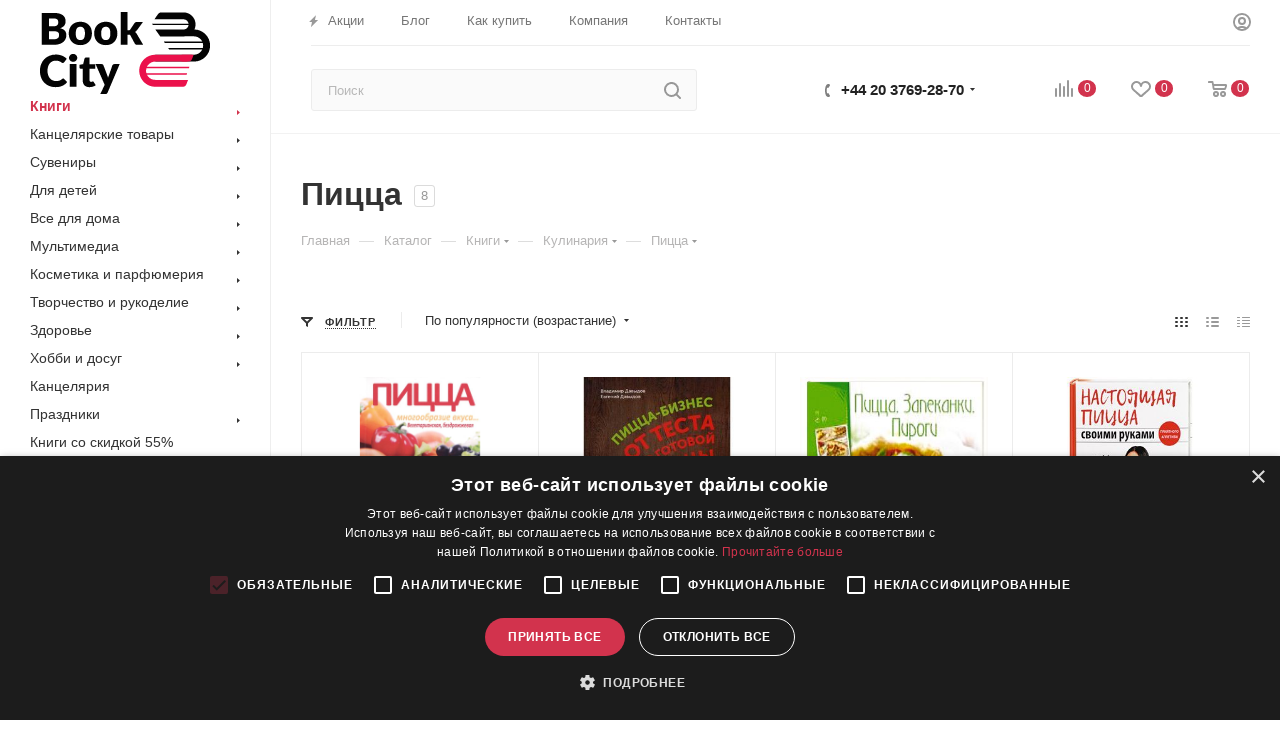

--- FILE ---
content_type: text/css
request_url: https://bookcity.uk/bitrix/cache/css/s1/aspro_max/default_565790578fad2f1aeed9645b2998bc44/default_565790578fad2f1aeed9645b2998bc44_v1.css?1644847548628
body_size: 364
content:


/* Start:/local/templates/aspro_max/components/bitrix/catalog.smart.filter/main_ajax/style.css?1610130942398*/
body .bx_filter .bx_filter_button_box.btns .btn.bx_filter_search_reset{width: 100%;border-bottom-right-radius: 3px;border-right:0px;}
.bx_filter_parameters_box.set {overflow: hidden;}
.bx_filter_parameters_box.set:before {
    content: "";
    display: block !important;
    position: absolute;
    left: -6px !important;
    top: 17px;
    width: 11px;
    height: 11px;
    border-radius: 100%;
}
/* End */
/* /local/templates/aspro_max/components/bitrix/catalog.smart.filter/main_ajax/style.css?1610130942398 */
